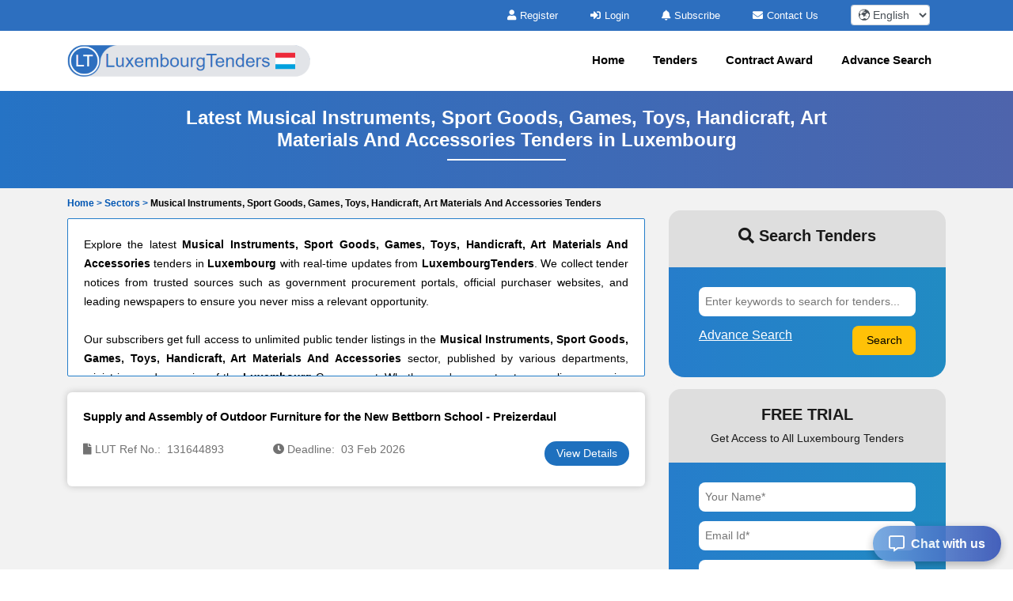

--- FILE ---
content_type: text/html; charset=UTF-8
request_url: https://www.luxembourgtenders.com/tenders/captcha
body_size: -16
content:
{"captchaimg":"data:image\/png;base64,iVBORw0KGgoAAAANSUhEUgAAADcAAAAXCAIAAAAgFUAnAAAACXBIWXMAAA7EAAAOxAGVKw4bAAAAnklEQVRIie2U0Q2AIAxExTiDLCATyZhu5AROUT9MSCzSFKmxTXhfcEJypsc5ABjUM\/5tgEV3KYcNl1Mu+RDT+ti3XCQ+JZHQ3wB35mV93CK99nzpOhMbE8cuW0fzDQ4KrX6lqpRLTv6IK9Vw0kYcYOZPPpc+RG1zxy4VWhz4rZ73JZ\/2P8evR7C9k94+nOIbV4XNVtdJdylHdymHDZcn6EBnovm\/4zsAAAAASUVORK5CYII=","textdata":"2589"}

--- FILE ---
content_type: text/html; charset=UTF-8
request_url: https://www.luxembourgtenders.com/tenders/captcha
body_size: -10
content:
{"captchaimg":"data:image\/png;base64,iVBORw0KGgoAAAANSUhEUgAAADcAAAAXCAIAAAAgFUAnAAAACXBIWXMAAA7EAAAOxAGVKw4bAAAApklEQVRIie2W0Q2AIAwFwTiDLqAT6Zhs5AROUT+aGIQWgVTRpPclLzVeoDRaADCfp2stkIVayvEPyz6Oxnk9n\/fNkQVBjq\/ExVxeDFwZpiWxxISrycwrKLPEpR+WGtcR9mXidOKDfg2iL5GgpRoqGs6yrVMMfce5q31b8xChJfd5P2yw0+k7TvL+JLqZ6iZjJu+bI6c3l1dgQf\/cpFBLOdRSDrWU4wA16vT9i4FeSwAAAABJRU5ErkJggg==","textdata":"2400"}